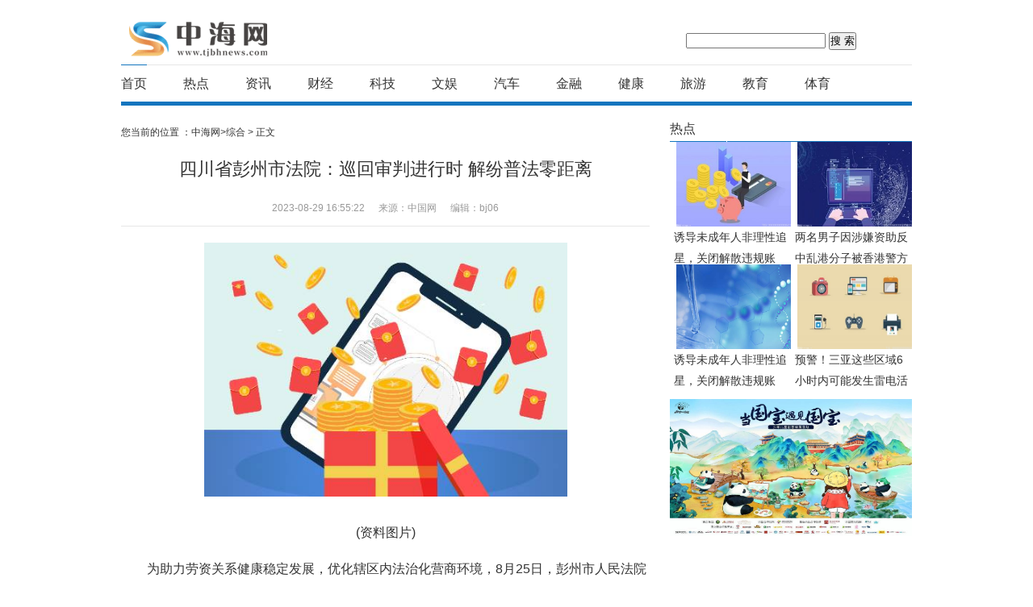

--- FILE ---
content_type: text/html
request_url: http://bbs.tjbhnews.com/bbs/2023/0829/119194.html
body_size: 7061
content:
<!DOCTYPE html>
<html>
<head>
<meta http-equiv="Content-Type" content="text/html; charset=utf-8">
<meta charset="utf-8">
<meta name="viewport" content="width=device-width, initial-scale=1.0, minimum-scale=0.5, maximum-scale=2.0, user-scalable=yes" /> 
<title>四川省彭州市法院：巡回审判进行时 解纷普法零距离 - 中海网</title>
<meta name="keywords" content="中海网,商业门户网站,新媒体,网络媒体,资讯,财经,体育"/>
<meta name="description" content="为助力劳资关系健康稳定发展，优化辖区内法治化营商环境，8月25日，彭"/>
<link rel="stylesheet" type="text/css" href="http://www.tjbhnews.com/static/css/index.css" />
<link rel="stylesheet" type="text/css" href="http://www.tjbhnews.com/static/css/main.css" />
<link href="http://www.tjbhnews.com/static/css/2014zjnews.css?2021" rel="stylesheet" />
<LINK href="http://www.tjbhnews.com/static/css/zjnews2016.css" rel="stylesheet" type="text/css">
 <script>
(function(){
var el = document.createElement("script");
el.src = "https://sf1-scmcdn-tos.pstatp.com/goofy/ttzz/push.js?516d4a1edf58c16d09eae822df2ab7b132d4a7641f266f2391d6935d51f06a1fb09ef8b830c6582c5944e5a2e06511b8e6ac6f4b195b5f2cc1d3d87b3a9bb77e2b8d7c8c6655c9b00211740aa8a98e2e";
el.id = "ttzz";
var s = document.getElementsByTagName("script")[0];
s.parentNode.insertBefore(el, s);
})(window)
</script>
<script src="http://www.tjbhnews.com/static/js/uaredirect.js" type="text/javascript"></script>
<script>uaredirect("http://wap.tjbhnews.com/bbs/bbs/2023/0829/119194.html");</script>
    
<style type="text/css">
.news_more_page{text-align: center;}
.news_more_page span{
  color:#FF9900;
  margin-right: 10px;
}
.news_more_page a{
  margin-right: 10px;
}
</style>
</head>





<body>
	<div id="BAIDU_DUP_fp_wrapper" style="position: absolute; left: -1px; bottom: -1px; z-index: 0; width: 0px; height: 0px; overflow: hidden; visibility: hidden; display: none;">
	<iframe id="BAIDU_DUP_fp_iframe" src="about:blank" style="width: 0px; height: 0px; visibility: hidden; display: none;"></iframe>
	</div>

	<!-----------------顶部广告------------------->
	<div style="width:980px; margin:0 auto">
		<div class="adver"><script type="text/javascript" src="http://user.042.cn/adver/adver.js"></script><script type="text/javascript">getAdvert('.adver',3,'1000px','90px');</script></div>	</div>

	<!--------------------header begin-------------------->
	<div id="header">
		<div class="logoBox"><a href="http://www.tjbhnews.com/?b=0" class="logo" title="中海网">中海网</a></div>
		<div class="phone"></div>
		 <form action="http://www.duosou.net/" target="_blank">
				<input type="text" name="keyword" />
				<input type="hidden" name="type" value="baidu">
				<input type="submit" value="搜 索" />
			</form>
	</div>
	<!--------------------header end-------------------->

	<!--------------------nav begin-------------------->
	<div class="navBox">
		<div id="nav">
			<div id="lava"></div>
				<UL id="ulNav">
					<li class="liNav w32">
						<a href="http://www.tjbhnews.com/?b=0" target="_blank" class="aNav">首页</a>
					</li>
	
													 
											
								<li class="liNav w32"><a href="http://www.tjbhnews.com/xinwen/" target="_blank" class="aNav">热点</a></li>
							 
											
								<li class="liNav w32"><a href="http://www.tjbhnews.com/zixun/" target="_blank" class="aNav">资讯</a></li>
							 
											
								<li class="liNav w32"><a href="http://www.tjbhnews.com/finanec/" target="_blank" class="aNav">财经</a></li>
							 
											
								<li class="liNav w32"><a href="http://www.tjbhnews.com/tech/" target="_blank" class="aNav">科技</a></li>
							 
											
								<li class="liNav w32"><a href="http://www.tjbhnews.com/gongyi/" target="_blank" class="aNav">文娱</a></li>
							 
											
								<li class="liNav w32"><a href="http://www.tjbhnews.com/auto/" target="_blank" class="aNav">汽车</a></li>
							 
											
								<li class="liNav w32"><a href="http://www.tjbhnews.com/jinrong/" target="_blank" class="aNav">金融</a></li>
							 
											
								<li class="liNav w32"><a href="http://www.tjbhnews.com/health/" target="_blank" class="aNav">健康</a></li>
							 
											
								<li class="liNav w32"><a href="http://www.tjbhnews.com/travel/" target="_blank" class="aNav">旅游</a></li>
							 
											
								<li class="liNav w32"><a href="http://www.tjbhnews.com/edu/" target="_blank" class="aNav">教育</a></li>
							 
											
								<li class="liNav w32"><a href="http://www.tjbhnews.com/sports/" target="_blank" class="aNav">体育</a></li>
																			
						
						
						
					</UL>
					<script type="text/javascript">
							//修改导航顶部条
								$('#lava').width($('#ulNav .liNav').eq(0).find('.aNav').text().length*16);
								$(window).load(function(){
									$('#ulNav .liNav').hover(function(){
										$('#lava').width($(this).find('.aNav').text().length*16);
									})
								})
					</script>
		</div>
	</div>


	<!--------------------main begin-------------------->
	<div id="main" class="bortop5">
	
		<div class="l">
			<div class="listlTitle">
		 
				您当前的位置 ：<a href="http://www.tjbhnews.com/?b=0" target="_blank">中海网></a><a href="http://bbs.tjbhnews.com/">综合</a> > 正文 
			</div>

				<div class="contTitA"></div>
				<div class="contTit"><font style="line-height:26px">四川省彭州市法院：巡回审判进行时 解纷普法零距离</font></div>
				<div class="contTitB"></div>
				<div class="time">
					<span id="pubtime_baidu">2023-08-29 16:55:22</span>
					<span id="source_baidu">来源：中国网</span>
					<span id="author_baidu">编辑：bj06</span>
				</div>

				<div class="contTxt">
					
					<div style="text-indent:2em;">
					<p style="text-align: center"><img style="display:block;margin:auto;" width="450" src="http://www.jxyuging.com/uploadfile/2022/0923/20220923105344745.jpg" /></br>(资料图片)</p><p>为助力劳资关系健康稳定发展，优化辖区内法治化营商环境，8月25日，彭州市人民法院联合彭州市劳动人事争议仲裁委员会在彭州市濛阳街道政务中心开展劳动争议巡回审判及法治宣传活动。</p><p>此次巡回审判公开开庭审理了一起劳动关系确认纠纷案件，庭审现场周边商户代表、劳动者等参与旁听。庭审结束后，现场群众纷纷表示要切实增强依法维权、理性维权的法律意识，通过法律手段维护合法利益。</p><p>随后，彭州市人民法院干警与彭州市劳动人事争议仲裁委员会工作人员一同前往四川雨润国际农产品交易中心，对当地商户、劳动者进行普法宣讲，引导劳资双方准确把握劳动法律法规以及相关规章政策，增强双方维权意识和依法用工意识，助力建立和谐稳定的劳资关系，为促进该市经济高质量健康发展提供有力司法服务和保障。（温彩苓）</p>						<div class="news_more_page" style="text-align: center;"></div>
									<div id="IndiKeyword" class="IndiKeyword" style="color:white;font-size:12px">关键词：
 

</div>
					</div>
    
					<!-----相关阅读 begin----->
					<div class="mrgzBox cf">
						<div class="mrimgbox">
						<!--	<div class="zjzxweixin"><span></span></div>
							<h1 class="h1mrimg">看实况网，关注实况微信</h1>-->
						</div>
						<div class="mrgzBoxr">
							<span>相关阅读</span>
							<ul class="contUlFixs">
																							
							</ul>
						</div>
					</div>
				
					<div class="divShareAll cf">
						<div class="divShare">
							<span class="spanShare">分享到：</span>
							<ul class="ulTop">
								<li class="liTop">
									<a title="分享到QQ空间" onclick="javascript:bShare.share(event,'qzone',0);return false;" class="h3Top fenxbg lt0"></a>
								</li>
								<li class="liTop">
									<a title="分享到新浪微博" onclick="javascript:bShare.share(event,'sinaminiblog',0);return false;" class="h3Top fenxbg lt1"></a>
								</li>
								<li class="liTop">
									<a title="分享到腾讯微博" onclick="javascript:bShare.share(event,'qqmb',0);return false;" class="h3Top fenxbg lt2"></a>
								</li>
								<li class="liTop">
									<a title="分享到微信" onclick="javascript:bShare.share(event,'weixin',0);return false;" class="h3Top fenxbg lt3"></a>
								</li>
							</ul>
							<div class="bshare-custom">
								<div class="bsPromo bsPromo2"></div>
								<a title="更多平台" class="bshare-more lt4 fenxbg" style="height:27px;" href="javascript:;"></a>
							</div>
						</div>
					</div>
				
					
				</div>
		</div>
  
		<!-----right begin----->
<style>

.main_item_cnt {
    width: 310px;
    height: auto;
    overflow: hidden;
}
ul.main_item_news {
    width: 100%;
    height: auto;
    overflow: hidden;
}
ul.main_item_news li {
    float: left;
    display: inline;
    width: 145px;
    height: 142px;
    overflow: hidden;
    padding: 0 0 10px 5px;
}
ul.main_item_news li a.news_pic {
    display: block;
    height: 105px;
    width: 150px;
    overflow: hidden;
}
img.animation {
    -webkit-transition: all .4s;
    -moz-transition: all .4s;
    -ms-transition: all .4s;
    -o-transition: all .4s;
    transition: all .4s;
}




</style>
		<div class="r"> 
			<!-----原创热点-----> 
  <div class="show_adver" style="width: 300px;"><div class="adver_3"><script type="text/javascript" src="http://user.042.cn/adver/adver.js"></script><script type="text/javascript">getAdvert('.adver_3',1,'300px','300px');</script></div></div>
			<div class="contRbox">
				  <div class="divboxR2title"><span class="spanR2title"></span>
					 <h1 class="h1boxR2title"><a href="http://www.tjbhnews.com/xinwen/" target="_blank">热点</a></h1>
				  </div>
				  	<div class="main_item_cnt">
								<ul id='hot_daily' class="main_item_news">	
																										<li>
										<a title="诱导未成年人非理性追星，关闭解散违规账号、群组1800余个"href="http://www.tjbhnews.com/xinwen/2023/0829/119184.html" target="_blank" class="news_pic">
										<img class="animation" src="http://img.tiantaivideo.com/2022/0610/20220610111617804.jpg"alt="诱导未成年人非理性追星，关闭解散违规账号、群组1800余个" width="145" height="105"></a>
										<a href="http://www.tjbhnews.com/xinwen/2023/0829/119184.html"  target="_blank" class="title_news" title="诱导未成年人非理性追星，关闭解散违规账号、群组1800余个">诱导未成年人非理性追星，关闭解散违规账号、群组1800余个</a>
									</li>
									
																			<li>
										<a title="两名男子因涉嫌资助反中乱港分子被香港警方拘捕"href="http://www.tjbhnews.com/xinwen/2023/0829/119180.html" target="_blank" class="news_pic">
										<img class="animation" src="http://img.yazhou.964.cn/2022/0610/20220610102459967.jpg"alt="两名男子因涉嫌资助反中乱港分子被香港警方拘捕" width="145" height="105"></a>
										<a href="http://www.tjbhnews.com/xinwen/2023/0829/119180.html"  target="_blank" class="title_news" title="两名男子因涉嫌资助反中乱港分子被香港警方拘捕">两名男子因涉嫌资助反中乱港分子被香港警方拘捕</a>
									</li>
									
																			<li>
										<a title="诱导未成年人非理性追星，关闭解散违规账号、群组1800余个"href="http://www.tjbhnews.com/xinwen/2023/0829/119179.html" target="_blank" class="news_pic">
										<img class="animation" src="http://img.haixiafeng.com.cn/2022/0923/20220923111030930.jpg"alt="诱导未成年人非理性追星，关闭解散违规账号、群组1800余个" width="145" height="105"></a>
										<a href="http://www.tjbhnews.com/xinwen/2023/0829/119179.html"  target="_blank" class="title_news" title="诱导未成年人非理性追星，关闭解散违规账号、群组1800余个">诱导未成年人非理性追星，关闭解散违规账号、群组1800余个</a>
									</li>
									
																			<li>
										<a title="预警！三亚这些区域6小时内可能发生雷电活动"href="http://www.tjbhnews.com/xinwen/2023/0829/119178.html" target="_blank" class="news_pic">
										<img class="animation" src="http://www.cnmyjj.cn/uploadfile/2022/0610/20220610113643710.jpg"alt="预警！三亚这些区域6小时内可能发生雷电活动" width="145" height="105"></a>
										<a href="http://www.tjbhnews.com/xinwen/2023/0829/119178.html"  target="_blank" class="title_news" title="预警！三亚这些区域6小时内可能发生雷电活动">预警！三亚这些区域6小时内可能发生雷电活动</a>
									</li>
									
																											
								</ul>
							</div>
			   </div>
   
				<!-----------------品牌栏目------------------>
								<DIV class="scroll mb15-xs">
					<DIV id="scrollImgbox">
						
						<UL class="scroll_cont" id="FS_Cont_01">
							
							  																		<li>
										<a href="http://www.tjbhnews.com/life/2023/0824/082023_118155.html" target="_blank"><img src="https://www.xm909.com/api/114f7c4793de97822fda1875dfc76951//1692859869074_html_60f7b222.jpg" />
											<span>
												<script type="text/javascript">openType123('','“当国宝遇见国宝”少年儿童创意绘画活动持续升温');</script>
											</span>
										</a>
									</li>
							
							        								
							
						</UL>
					</DIV>
					
				</DIV>
				<div class="contRbox">
					  <div class="divboxR2title"><span class="spanR2title"></span>
						 <h1 class="h1boxR2title">文娱</h1>
					  </div>
					  <ul class="ycrdUl">
					 
					  							
							<li><a href="http://www.tjbhnews.com/gongyi/2022/1107/70010.html" target="_blank">扫码报名！2022年河南省社区运动会线上项目正式启动</a></li>
							
							<li><a href="http://www.tjbhnews.com/gongyi/2022/1107/70009.html" target="_blank">“我和我的家乡” 2022河南省第三届短视频大赛火热征稿中</a></li>
							
							<li><a href="http://www.tjbhnews.com/gongyi/2022/1107/69998.html" target="_blank">第31届金鹰奖揭晓 《觉醒年代》获最佳电视剧导演奖</a></li>
							
							<li><a href="http://www.tjbhnews.com/gongyi/2022/1021/69234.html" target="_blank">席卷全国“现象级”关注热潮 《唐宫夜宴》将亮相第十三届“漫博会”</a></li>
							
							<li><a href="http://www.tjbhnews.com/gongyi/2022/1019/69111.html" target="_blank">巩义双槐树村“河洛古国”露真容 看五千年前农桑文明密码</a></li>
							
							<li><a href="http://www.tjbhnews.com/gongyi/2022/1017/69046.html" target="_blank">《壮志凌云2》全球票房破14亿美元 海外受欢迎程度远超美国</a></li>
							
							<li><a href="http://www.tjbhnews.com/gongyi/2022/1012/68933.html" target="_blank">95后女生用10斤巧克力复刻《武林外传》 堪称神还原</a></li>
							
							<li><a href="http://www.tjbhnews.com/gongyi/2022/1011/68879.html" target="_blank">重磅！第十二届河南省少儿曲艺大赛评选结果公布</a></li>
							
							<li><a href="http://www.tjbhnews.com/gongyi/2022/1011/68878.html" target="_blank">以古为鉴说清廉 河南博物院短视频作品斩获一等奖</a></li>
							
							<li><a href="http://www.tjbhnews.com/gongyi/2022/1008/68741.html" target="_blank">新河街道系列历史纪录片《忆峥嵘·印记新河》即将播出</a></li>
																			
						 
		
				  
					</ul>
				</div>
<DIV class="scroll mb15-xs">
<div class="adver_3"><script type="text/javascript" src="http://user.042.cn/adver/adver.js"></script><script type="text/javascript">getAdvert('.adver_3',5,'250px','250px');</script></div></DIV>
			   <!-----每日关注---->
				<div class="contRbox">
					<div class="divboxR2title"><span class="spanR2title"></span>
						<h1 class="h1boxR2title">科技</h1>
					</div>
					<ul class="ycrdUl">
					 
					  							
							<li><a href="http://www.tjbhnews.com/tech/2022/1109/70239.html" target="_blank">连续推迟三次 美国阿尔忒弥斯1号登月火箭发射时间确定</a></li>
							
							<li><a href="http://www.tjbhnews.com/tech/2022/1109/70237.html" target="_blank">研究发现癌细胞可逃避免疫系统 治疗后也能继续生长</a></li>
							
							<li><a href="http://www.tjbhnews.com/tech/2022/1109/70232.html" target="_blank">网络钓鱼恶意软件供应链攻击 三大网络安全威胁持续频发</a></li>
							
							<li><a href="http://www.tjbhnews.com/tech/2022/1109/70230.html" target="_blank">剑桥大学实验室培养的红细胞 首次作为输血试验的一部分</a></li>
							
							<li><a href="http://www.tjbhnews.com/tech/2022/1108/70108.html" target="_blank">以更可靠方式理解宇宙 广义相对论三个函数首次同时重建</a></li>
							
							<li><a href="http://www.tjbhnews.com/tech/2022/1108/70107.html" target="_blank">斯坦福大学开发出新AI模型 可帮助跟踪森林野火烟雾变化情况</a></li>
							
							<li><a href="http://www.tjbhnews.com/tech/2022/1108/70106.html" target="_blank">科学家发现活跃螺旋星系NGC1068星系 被称为“幽灵粒子”</a></li>
							
							<li><a href="http://www.tjbhnews.com/tech/2022/1107/69989.html" target="_blank">石墨烯制造出首个超导量子干涉装置 有望促进量子技术发展</a></li>
							
							<li><a href="http://www.tjbhnews.com/tech/2022/1107/69988.html" target="_blank">科学家首次展示基于高电荷态离子的光学时钟 可用于量子力学</a></li>
							
							<li><a href="http://www.tjbhnews.com/tech/2022/1107/69987.html" target="_blank">英国研制出一种转基因蚊子 可将蚊子总数量最高减少96%</a></li>
																			
						 
		
				  
					</ul>
				</div>
<DIV class="scroll mb15-xs">
<div class="adver_3"><script type="text/javascript" src="http://user.042.cn/adver/adver.js"></script><script type="text/javascript">getAdvert('.adver_3',5,'250px','250px');</script></div></DIV>
		</div>
	</div>
 

<DIV class="footer">
<ul class="dDfootUl" style="text-align: center; list-style-type: none; margin: 0px auto; outline-style: none; outline-color: invert; padding-left: 0px; outline-width: 0px; width: 425px; padding-right: 0px; font-family: 'Microsoft YaHei', 微软雅黑; height: 26px; color: rgb(102,102,102)">
<li class="dDfootLi" style="text-align: center; padding-bottom: 0px; line-height: 14px; margin: 0px auto; outline-style: none; outline-color: invert; padding-left: 0px; outline-width: 0px; width: 70px; padding-right: 0px; float: left; height: 14px; overflow: hidden; border-right: rgb(102,102,102) 1px solid; padding-top: 0px"><a href="#" style="padding-bottom: 4px; margin: 0px auto; outline-style: none; outline-color: invert; padding-left: 0px; outline-width: 0px; padding-right: 0px; display: inline-block; color: rgb(102,102,102); padding-top: 0px; text-decoration-line: none" target="_blank">网站简介</a></li>
<li class="dDfootLi" style="text-align: center; padding-bottom: 0px; line-height: 14px; margin: 0px auto; outline-style: none; outline-color: invert; padding-left: 0px; outline-width: 0px; width: 70px; padding-right: 0px; float: left; height: 14px; overflow: hidden; border-right: rgb(102,102,102) 1px solid; padding-top: 0px"><a href="#" style="padding-bottom: 4px; margin: 0px auto; outline-style: none; outline-color: invert; padding-left: 0px; outline-width: 0px; padding-right: 0px; display: inline-block; color: rgb(102,102,102); padding-top: 0px; text-decoration-line: none" target="_blank">网站律师</a></li>
<li class="dDfootLi" style="text-align: center; padding-bottom: 0px; line-height: 14px; margin: 0px auto; outline-style: none; outline-color: invert; padding-left: 0px; outline-width: 0px; width: 70px; padding-right: 0px; float: left; height: 14px; overflow: hidden; border-right: rgb(102,102,102) 1px solid; padding-top: 0px"><a href="#" style="padding-bottom: 4px; margin: 0px auto; outline-style: none; outline-color: invert; padding-left: 0px; outline-width: 0px; padding-right: 0px; display: inline-block; color: rgb(102,102,102); padding-top: 0px; text-decoration-line: none" target="_blank">版权声明</a></li>
<li class="dDfootLi" style="text-align: center; padding-bottom: 0px; line-height: 14px; margin: 0px auto; outline-style: none; outline-color: invert; padding-left: 0px; outline-width: 0px; width: 70px; padding-right: 0px; float: left; height: 14px; overflow: hidden; border-right: rgb(102,102,102) 1px solid; padding-top: 0px"><a href="#" style="padding-bottom: 4px; margin: 0px auto; outline-style: none; outline-color: invert; padding-left: 0px; outline-width: 0px; padding-right: 0px; display: inline-block; color: rgb(102,102,102); padding-top: 0px; text-decoration-line: none" target="_blank">广告刊登</a></li>
<li class="dDfootLi" style="text-align: center; padding-bottom: 0px; line-height: 14px; margin: 0px auto; outline-style: none; outline-color: invert; padding-left: 0px; outline-width: 0px; width: 70px; padding-right: 0px; float: left; height: 14px; overflow: hidden; border-right: rgb(102,102,102) 1px solid; padding-top: 0px"><a href="#" style="padding-bottom: 4px; margin: 0px auto; outline-style: none; outline-color: invert; padding-left: 0px; outline-width: 0px; padding-right: 0px; display: inline-block; color: rgb(102,102,102); padding-top: 0px; text-decoration-line: none" target="_blank">技术支持</a></li>
<li class="dDfootLi dDfootLiBor" style="border-bottom: medium none; text-align: center; border-left: medium none; padding-bottom: 0px; line-height: 14px; margin: 0px auto; outline-style: none; outline-color: invert; padding-left: 0px; outline-width: 0px; width: 70px; padding-right: 0px; float: left; height: 14px; overflow: hidden; border-top: medium none; border-right: medium none; padding-top: 0px"><a href="#" style="padding-bottom: 4px; margin: 0px auto; outline-style: none; outline-color: invert; padding-left: 0px; outline-width: 0px; padding-right: 0px; display: inline-block; color: rgb(102,102,102); padding-top: 0px; text-decoration-line: none" target="_blank">联系我们</a></li>
</ul>
<p><span style="text-align: center; padding-bottom: 0px; line-height: 30px; margin: 0px auto; outline-style: none; outline-color: invert; padding-left: 0px; outline-width: 0px; padding-right: 0px; display: block; font-family: 'Microsoft YaHei', 微软雅黑; height: 30px; color: rgb(102,102,102); vertical-align: middle; padding-top: 0px">Copyright &copy; 1999-2020&nbsp;www.tjbhnews.com All Rights Reserved</span><span style="text-align: center; padding-bottom: 0px; line-height: 30px; margin: 0px auto; outline-style: none; outline-color: invert; padding-left: 0px; outline-width: 0px; padding-right: 0px; display: block; font-family: 'Microsoft YaHei', 微软雅黑; height: 30px; color: rgb(102,102,102); vertical-align: middle; padding-top: 0px"><a href="http://www.binhai.tjbhnews.com/" target="_blank">中海网</a>&nbsp;版权所有&nbsp; <a href="https://beian.miit.gov.cn/">京ICP备2021034106号-25</a> 联系邮箱：5 516 538 @qq.com</span></p></DIV>




	<div style="display:none"></div>
	<script>
(function(){
    var bp = document.createElement('script');
    var curProtocol = window.location.protocol.split(':')[0];
    if (curProtocol === 'https') {
        bp.src = 'https://zz.bdstatic.com/linksubmit/push.js';
    }
    else {
        bp.src = 'http://push.zhanzhang.baidu.com/push.js';
    }
    var s = document.getElementsByTagName("script")[0];
    s.parentNode.insertBefore(bp, s);
})();
</script>
<script charset="UTF-8" language="javascript" src="//data.dzxwnews.com/a.php"></script>	
</body>
</html>

--- FILE ---
content_type: text/css
request_url: http://www.tjbhnews.com/static/css/index.css
body_size: 1499
content:
body {
	margin: 0 auto;
	padding: 0;
}
ul {
	list-style: none;
	padding: 0;
	margin: 0 auto;
}
a {
	text-decoration: none;
	blr: expression(this.onFocus=this.blur());
}
img {
	border: 0;
}
.cf:after{
	content:".";
	display:block;
	height:0;
	clear:both;
	visibility:hidden;
}
.cf{
	*zoom:1;
}
/********************topBar Begin********************/
#pubTopBarBox{
	width: 100%;
	height: 40px;
	font: 12px "Microsoft YaHei";
	background: #f3f3f3;
}
.pubTopBar{
	width: 980px;
	height: 40px;
	margin: 0 auto;
}
.pubTopBar a {
	color: #333;
	white-space:nowrap;
	text-decoration: none;
	blr: expression(this.onFocus=this.blur());
}
.pubTopBar a:hover{
	color: #ff7d00;
}
/*topBar左侧 begin*/
.pubTopBarL{
	float: left;
	width:500px;
}
.pubTopBarL a{
	display: block;
	float: left;
	height: 40px;
	line-height: 40px;
	vertical-align: middle;
	margin-right: 10px;
}
.pubTopBarL a.topBarLogo{
	width: 20px;
	height: 28px;
	line-height:28px;
	text-indent: -9999px;
	background: url(../images/public_v1.png) 0 0px no-repeat;
	margin-right: 0;
}
.pubTopBarL a.tbHidden{
	display: none;
}
/*topBar左侧 end*/
/*topBar右侧 begin*/
.pubTopBarR{
	float: right;
	display:block;
	width:300px;
}
.pubTopBarR li{
	display: block;
	float: right;
	vertical-align: middle;
	margin-left: 10px;
}
.pubTopBarR li.topBarRqz{
	width: 13px;
}
.topBarRqz a {
	display: block;
	width: 13px;
	height: 13px;
	background: url(../images/public_v1.png) 0 -133px no-repeat;
	text-indent: -9999px;
	margin-top:14px;
}
.topBarRqz a:hover {
	background-position: -13px -133px;
}
.pubTopBarR li.topBarRgh{
	width: 14px;
}
.topBarRgh a {
	display: block;
	width: 14px;
	height: 12px;
	background: url(../images/public_v1.png) 0 -94px no-repeat;
	text-indent: -9999px;
	margin-top:14px;
}
.topBarRgh a:hover {
	background-position: -14px -94px;
}
.pubTopBarR li.topBarRzh{
	width: 16px;
}
.topBarRzh a {
	display: block;
	width: 16px;
	height: 12px;
	background: url(../images/public_v1.png) 0 -54px no-repeat;
	text-indent: -9999px;
	margin-top:15px;
}
.topBarRzh a:hover {
	background-position: -16px -54px;
}
/*topBar右侧 end*/
/*topBar固定在顶部 begin (如果要让topBar一直固定在页面顶部，请在相应的位置增加下面3个样式)*/
.pubTopBarFix{
	width: 100%;
	position: fixed;
	top: 0;
	left: 0;
	_position: absolute;
	_top: expression(eval(document.documentElement.scrollTop));
	background: #f3f3f3;
	z-index: 9999;
}
.clear{
	height:0; line-height:0; font-size:0; clear:both;
}
.fixpt40{
	padding-top:40px;
}
/*topBar固定在顶部 end*/
/********************topBar End********************/
/********************nav Begin*********************/
#pubNav{
	width: 980px;	
	font-family: "Microsoft YaHei","微软雅黑";
	font-size:12px;
	padding-top:10px;
	margin-left:auto;
	margin-right:auto;
	margin-bottom:20px;
}
#pubNav ul li{
	float: left;
	height: 22px;
	line-height: 22px;
	vertical-align:middle;
	margin-right: 20px;
}
#pubNav ul li a{
	font-family: "Microsoft YaHei","微软雅黑";
	font-size:12px;
	color:#333;
	text-decoration: none;
	blr: expression(this.onFocus=this.blur());
	white-space:nowrap;
}
#pubNav ul li a:hover{
	color:#ff7d00;
}
#pubNav ul li a.navbd{
	font-weight:bold;
}
#pubNav ul li.linomr{
	margin-right:0;
}
.pubNavUl1,.pubNavUl2,.pubNavUl3{
	float: left;
	display: block;	
	margin:0;
	padding:0;
}
.pubNavUl1{
	width: 213px;	
}
.pubNavUl2{
	width: 203px;
}
.pubNavUl3{
	width: 158px;
}
.navUl1line{
	background: url(../images/public_v1.png) 168px -161px no-repeat;
}
.navUl2line{
	background: url(../images/public_v1.png) 157px -161px no-repeat;
}
/********************nav End***********************/
/********************pubFooter Begin***************/
#dDfooter {
	width: 980px;
	font-family: "Microsoft YaHei","微软雅黑";
	font-size:12px;
	margin: 0 auto;
	margin-top: 30px;
	color: #666;
	text-align:center;
	clear:both;
}
#dDfooter a {
	color: #666;
	font-size:12px;
	text-decoration: none;
    blr: expression(this.onFocus=this.blur());
}
#dDfooter a:hover{
	color: #ff7d00;	
}
#dDfooter span {
	text-align: center;
	line-height:30px;
	height:30px;
	vertical-align:middle;
	color: #666;
	font-size:12px;
	display:block;
}
.dDfootUl {
	width:425px;
	height:26px;
}
.dDfootLi {
	float: left;
	border-right: 1px solid #666;
	height:14px;
	width:70px;
	overflow:hidden;
	text-align:center;
	line-height:14px;
}
.dDfootLi a{
	padding-bottom:4px;
	display:inline-block;
}
.dDfootLiBor {
	border:none;
}
/********************pubFooter End*****************/

--- FILE ---
content_type: text/css
request_url: http://www.tjbhnews.com/static/css/2014zjnews.css?2021
body_size: 3492
content:
/********************ȫ����ʽ********************/
* {
	margin: 0 auto;
	padding: 0px;
	outline: 0 none;
}
body {
	font-family: "Microsoft Yahei",  "Tahoma", "SimSun";
	font-size: 14px;
	line-height: 26px;
	color: #333;
	_background-image: url(about:blank);
	_background-attachment: fixed;
}
a {
	color: #333;
	text-decoration: none;
}
a:hover {
	color: #ff7d00;
}
ul {
	list-style: none;
}
img {
	border: none;
	display:block;
}
table {
	border-collapse: collapse;
	border-spacing: 0;
}
.fl {
	float: left;
	_display: inline;
}
.fr {
	float: right;
	_display: inline;
}
.clear {
	height: 0px;
	line-height: 0px;
	overflow: hidden;
	clear: both;
	font-size: 0px;
}
.cf:after {
	content: ".";
	display: block;
	height: 0;
	clear: both;
	visibility: hidden;
}
.cf {
 *zoom:1;
}
.mb20 {
	margin-bottom: 20px;
}
/********************ȫ����ʽ end********************/
.zjnewsbg2014{
	background:url(/static/images/zjnewsbg20142.png) no-repeat;
}

/*ͷ����� begin*/
.topAD{
	display: none;
	width:980px;
	height:40px;
	overflow:hidden;
	margin-top:15px;
}
.topAD img{
	width:980px;
	height:40px;
}
/*ͷ����� begin*/

/*****header end*****/
#header{
	width:980px;
	height: 80px;
	margin:0  auto;
}
.logoBox{
	float: left;
	width: 700px;
	height: 80px;	
}
.logo {
	width: 187px;
    height: 45px;
    margin: 25px 0 0 5px;
    text-indent: -9999px;
    display: block;
    background: url(../images/1.png?21) 0 0 no-repeat;
}
.phone {
	width: 215px;
	height: 25px;
	line-height:25px;
	float: right;
	margin: 10px 5px 2px 0px;
	text-align: right;
}
.phonePic {
	float: left;
	width: 29px;
	height: 18px;
	margin-top: 3px;
	background: url(../images/zjnewsbg2014.png) 0 -142px no-repeat;
	cursor:pointer;
}
.phonePic:Hover{
	background: url(../images/zjnewsbg2014.png) -29px -142px no-repeat;
}
#loginFrame{
	width:258px;
	float:right;
	height:30px;
}
.input-wrap {
	width: 215px;
	height: 25px;
	line-height: 25px;
	border: 1px solid #e6e6e6;
	font-size: 12px;
	display:block;
	position:relative;
	float:left;
	background-color:#FFF;
}
.default {
	position:absolute;
	left:5px;
	color:#666;
	height:auto
}
.mar65{
	margin-right:65px;
}
.inputtextarea {
	border:none;
	background:none;
	outline: none;
	padding-left: 5px;
	height: 25px;
	_height: 23px;
	font-size: 12px;
	color: #333;
	line-height: 23px;
	width:210px;
}
.btn{
	width:40px;
	background:url(../images/zjnewsbg2014.png) -290px 0px no-repeat ;
	float:left;
	border:none;
	height:27px;
	cursor:pointer;
}
.btnHover{
	background:url(../images/zjnewsbg2014.png) -318px 0px no-repeat ;
}
/*****header end*****/

/*****nav begin*****/
.navBox{
	width:980px;
}
#nav {
	width: 980px;
	padding-left:0px;
	height: 44px;
	border-top: 1px solid #e6e6e6;
	position: relative;
	z-index: 1;
}
#ulNav {
	height: 44px;
}
.liNav {
	float: left;
	position: relative;
	height: 44px;
	line-height: 44px;
	padding-right: 45px;
	margin: none;
}
.aNav {
	font-size: 16px;
	color: #333;
}
#lava {
	height: 44px;
	width: 48px;
	border-top: 1px solid #1375be;
	position: absolute;
	top: -1px;
	z-index: -1;
}
.rNav {
	width: 101px;
	height: 27px;
	position: absolute;
	right: 5px;
	top: 9px;
}
.p10 {
	padding-right: 10px;
}
.liRnav {
	width: 27px;
	height: 27px;
	float: left;
}
.rnavA{
	background:url(../images/zjnewsbg2014.png) 0 -54px no-repeat;
	text-indent:-9999px;
	display:block;
	width:27px;
	height:27px;
}
.rnavA:hover{
	background:url(../images/zjnewsbg2014.png) -27px -54px no-repeat;
}
.rnavB{
	background:url(../images/zjnewsbg2014.png) 0 -91px no-repeat;
	text-indent:-9999px;
	display:block;
	width:27px;
	height:27px;
}
.rnavB:hover{
		background:url(../images/zjnewsbg2014.png) -27px -91px no-repeat;
}
.rnavC{
	background:url(../images/zjnewsbg2014.png) -78px -54px no-repeat;
	text-indent:-9999px;
	display:block;
	width:27px;
	height:27px;
}
.rnavC:hover{
		background:url(../images/zjnewsbg2014.png) -105px -54px no-repeat;
}
.rnavD{
	background:url(../images/zjnewsbg2014.png) -79px -91px no-repeat;
	text-indent:-9999px;
	display:block;
	width:27px;
	height:27px;
}
.rnavD:hover{
		background:url(../images/zjnewsbg2014.png) -106px -91px no-repeat;
}
/*****nav end*****/

/******main begin******/
#main{
	width:980px;
	overflow:hidden;
	zoom:1;
	padding-top:20px;
}
#main .l{
	float: left;
	width: 655px;
}
/******wky140725******/
#main .all{
	float: left;
	width: 980px;
}
/******wky140725END******/
#main .r{
	float:right;
	width:300px;
}
.bortop5{
	border-top:5px solid #1375be;
}

/*��� begin*/
.listlTitle{
	font-size: 12px;
	margin-bottom: 20px;
}
.contTitA{
	font-size:16px;
	text-align:center;
	margin-bottom:10px;
}
.contTit{
	font-size:22px;
	text-align:center;
	margin-bottom:12px;
}
.contTitB{
	font-size:16px;
	text-align:center;
	margin-bottom:6px;
}
.time{
	margin-bottom:20px;
	text-align:center;
	font-size:12px;
}
.time span{
	margin:0 7px;
}
.contTxt{
	line-height:30px;
	margin-bottom:12px;
	font-size:16px;
}
/*******wky140725*******/
.contTxtFix{
	padding:0px 20px;
}
/*******wky140725END*******/	
.contTxt p{
	margin-top:15px;
}
.contTxt img{
	max-width:650px;
}
.contAu{
	height:35px;
	border-bottom:1px solid #dddddd;
	margin-bottom:14px;
}
/*******wky140725*******/
.contAuFix{
	padding:0px 20px;
}
/*******wky140725end*******/
.contmz{
	margin-bottom:20px;
	padding-top:12px;
	font-size:12px;
}
.contmzp{
	line-height:24px;
	margin-bottom:12px;
	font-size:12px;
}
/*����Ķ�*/
.mrgzBox{
	border-bottom:1px  solid #dddddd;
	height:190px;
	margin-bottom:20px;
}
/********wky140725******************/
.mrgzBoxFix{
	padding:0px 20px;
}
/********wky140725END******************/
.mrimgbox{
	float:left;
	width:190px;
	overflow:hidden;
	_display:inline;
}
/********wky140725******************/
.mrimgbox{
	float:right;
	width:190px;
	overflow:hidden;
	_display:inline;
}
/********wky140725END******************/
.zjzxweixin{
	width:190px;
	padding-top:35px;
}
.zjzxweixin span{
	display:block;
	width:88px;
	height:88px;
	background:url(../images/zjnewsbg2014.png) -402px 0 no-repeat;
	margin-bottom:5px;
}
.h1mrimg{
	width:190px;
	font-size:12px;
	height:25px;
	line-height:25px;
	font-weight:normal;
	text-align:center;
	overflow:hidden;
}
.h1mrimg a{
	font-size:12px;
	font-weight:normal;
}
.mrgzBoxr{
	float:left;
	width:460px;
}
/********wky140725******************/
.mrgzBoxrfix{
	float:left;
	width:460px;
        padding:0px 20px;
}
/********wky140725END******************/
.mrgzBoxr span{
	font-weight:700;
	display:block;
}
.contUlFixs{
	width:460px;
	padding-left:5px;
}
.contLi{
	overflow:hidden;
	line-height:30px;
	height:30px;
	padding-left:10px;
	background: url(../images/zjnewsbg2014.png) -976px -34px no-repeat;
}
/*ͼƬ�б�*/
.newsImage {
	width:655px;
	overflow: hidden;
	padding-bottom:20px;
	border-bottom:1px solid #ddd;
}
.newsImageUl{
	display:block;
}
.newsImageUl li {
	float: left;
	width:205px;
	height: 145px;
	display:block;
	_display:inline;
	text-align: center;
	margin-right:20px;
	overflow:hidden;
}
.newsImageUl li.last {
	margin-right:0;
}
.newsImageUl li img {
	width: 205px;
	height: 115px;
}
.spanImgs {
	display:block;
	padding:0 2px;
	height: 30px;
	line-height: 30px;
	vertical-align: middle;
	background-color: #333;
	overflow: hidden;
	cursor: pointer;
	color: #fff;
}
.newsImageUl li a:hover .spanImgs {
	background:#0066cb;
}
/*��� end*/

/*����� begin*/
.lTopAD{
	width:300px;
	height:60px;
}
.lTopAD img{
	width:300px;
	height:60px;
}
.lBottomAD{
	width:300px;
	height:248px;
}
.lBottomAD img{
	width:300px;
}
/*����� end*/

/*ԭ���ȵ�*/
.contRbox{
	margin-bottom:15px;
}
.divboxR2title{
	height:25px;
}
.spanR2title{
	height:24px;
	display:block;
	float:right;
	width:229px;
	line-height:18px;
	border-bottom:1px solid #1375be;
}
.h1boxR2title{
	height:24px;
	float:left;
	width:70px;
	border-bottom:1px solid #1375be;
	line-height:18px;
	font-size:16px;
}
.h1boxR2title a{
	font-size:16px;
}
.ycrdUl{
	display:block;
	padding-top:5px;
}
.ycrdUl li{
	line-height:30px;
	height:30px;
	text-align:left;
	overflow:hidden;
	padding-left:10px;
	background: url(../images/zjnewsbg2014.png) -976px 14px no-repeat;
}
.ycrdUl li a{
	font-size:12px;
}
/*ԭ���ȵ�*/

/*Ʒ����Ŀ*/
.ulImg{
	display:block;
	padding-top:15px;
	margin-bottom:20px;
}
.ulImg li{
	display:block;
	width:300px;
	height:35px;
	overflow:hidden;
	vertical-align:middle;
	margin-bottom:15px;
}
.jsbImg{
	width:95px;
	height:35px;
	background-position:-521px 0px;
	display:block;
	float:left;
}
.whbImg{
	width:95px;
	height:35px;
	background-position:-521px -40px;
	display:block;
	float:left;
}
.xgcImg{
	width:95px;
	height:35px;
	background-position:-521px -80px;
	display:block;
	float:left;
}
.zbkImg{
	width:95px;
	height:35px;
	background-position:-521px -120px;
	display:block;
	float:left;
}
.zthImg{
	width:95px;
	height:35px;
	background-position:-521px -160px;
	display:block;
	float:left;
}
.gczImg{
	width:95px;
	height:35px;
	background-position:-617px 0px;
	display:block;
	float:left;
}
.aImgR{
	float:left;
	display:block;
	width:195px;
	height:34px;
	line-height:18px;
	padding-top:1px;
	font-size:12px;
	padding-left:10px;
	overflow:hidden;
}
/*Ʒ����Ŀ*/

/*�㽭�Ӿ� begin*/
.contRbox{
	margin-bottom:15px;
}
.divRigimage{
	padding-top:15px;
}
.liRigImage {
	float: left;
	width: 140px;
	height: 130px;
	text-align: center;
	margin-right: 5px;
	margin-left: 5px;
}
.ashipimg {
	height: 130px;
	width: 140px;
	overflow: hidden;
	display: block;
	cursor: pointer;
	position: relative;
}
.img160{
	width:140px;
	height:105px;
}
.playIcon160 {
	position: absolute;
	width: 35px;
	height: 35px;
	top: 70px;
	left: 0px;
	background: url(../images/shipin1s.png);
 _filter: progid:DXImageTransform.Microsoft.AlphaImageLoader(enabled=true, sizingMethod=scale, src='/05zjnews/images/shipin1s.png');
	_background: none;
}
.ashipimg:hover .playIcon160 {
	background: url(../images/shipin2s.png) left;
 _filter: progid:DXImageTransform.Microsoft.AlphaImageLoader(enabled=true, sizingMethod=scale, src='/05zjnews/images/shipin2s.png');
	_background: none;
}
.spanImg {
	display:block;
	padding:0 2px;
	height:25px;
	line-height:25px;
	vertical-align: middle;
	background-color: #333;
	overflow: hidden;
	cursor: pointer;
	color: #fff;
	font-size:12px;
	text-align:center;
}
.marL20{
	margin-left:20px;
}
/*�㽭�Ӿ� end*/
/******main end******/
.jsbBg{
	display:block;
	width:980px;
	height:91px;
	background:url(../images/zjnewsbg20142.png) 0 -218px no-repeat;
	text-indent:-99999px;
}
/*���� begin*/
.divShareAll{
	height:25px;
	width:655px;
	margin-bottom:20px;
}
/**********wky140725***************/
.divShareAllFix{
	height:25px;
	width:970px;
	margin-bottom:20px;
	padding-right:10px;
}
/**********wky140725END***************/
.divShare{
	height:25px;
	width:215px;
	_width:220px;
	float:right;
}
.fenxbg {
	background:url(../images/tubiao.png) no-repeat;
}
.fenxbgs{
	background: url(../images/tubiao_yuan.png) no-repeat;
}
.fxSpan {
	float:right;
}
.ulTop {
	float:left;
}
.liTop, .h3Top {
	transition: all .5s;
	-moz-transition: all .5s; /* Firefox 4 */
	-webkit-transition: all .5s; /* Safari �� Chrome */
	-o-transition: all .5s; /* Opera */
}
.liTop {
	height: 24px;
	float: left;
	margin-right: 3px;
}
.h3Top {
	display: block;
	width: 24px;
	height: 24px;
	float: left;
}
.lt0 {
	background-position: 0 -31px;
	cursor: pointer;
}
.lth0 {
	background-position: 0 0;
	cursor: pointer;
}
.lt1 {
	background-position: -24px -31px;
	cursor: pointer;
}
.lth1 {
	background-position: -24px 0;
	cursor: pointer;
}
.lt2 {
	background-position: -48px -31px;
	cursor: pointer;
}
.lth2 {
	background-position: -48px 0;
	cursor: pointer;
}
.lt3 {
	background-position: -72px -31px;
	cursor: pointer;
}
.lth3 {
	background-position: -72px 0;
	cursor: pointer;
}
.lt4 {
	background-position: -96px -31px;
	cursor: pointer;
	width:27px;
	display:block;
	float:left;
	_margin-left:-5px;
}
.lth4 {
	background-position: -96px 0;
	cursor: pointer;
}
.spanShare{
	float:left;
	color:#666;
	margin-right:10px;
}
/*���� end*/
/****************���صײ�******************/
.entranceRight {
	width: 40px;
	height: 140px;
	position: fixed;
	_position: absolute;
	left: 50%;
	margin-left: 500px;
	bottom: 5px;
	 _top: expression(eval(document.documentElement.scrollTop+document.documentElement.clientHeight-

this.offsetHeight-(parseInt(this.currentStyle.marginTop, 10)||0)-(parseInt

(this.currentStyle.marginBottom, 10)||0)));
}
.entranceRight a {
	display: block;
	width: 40px;
	height: 40px;
	margin-bottom: 1px;
	background:url(../images/backtop.png) no-repeat #cccccc;
}
.entranceRight a:hover {
	background:url(../images/backtop.png) no-repeat #1375be;
}
/****************���صײ� end******************/